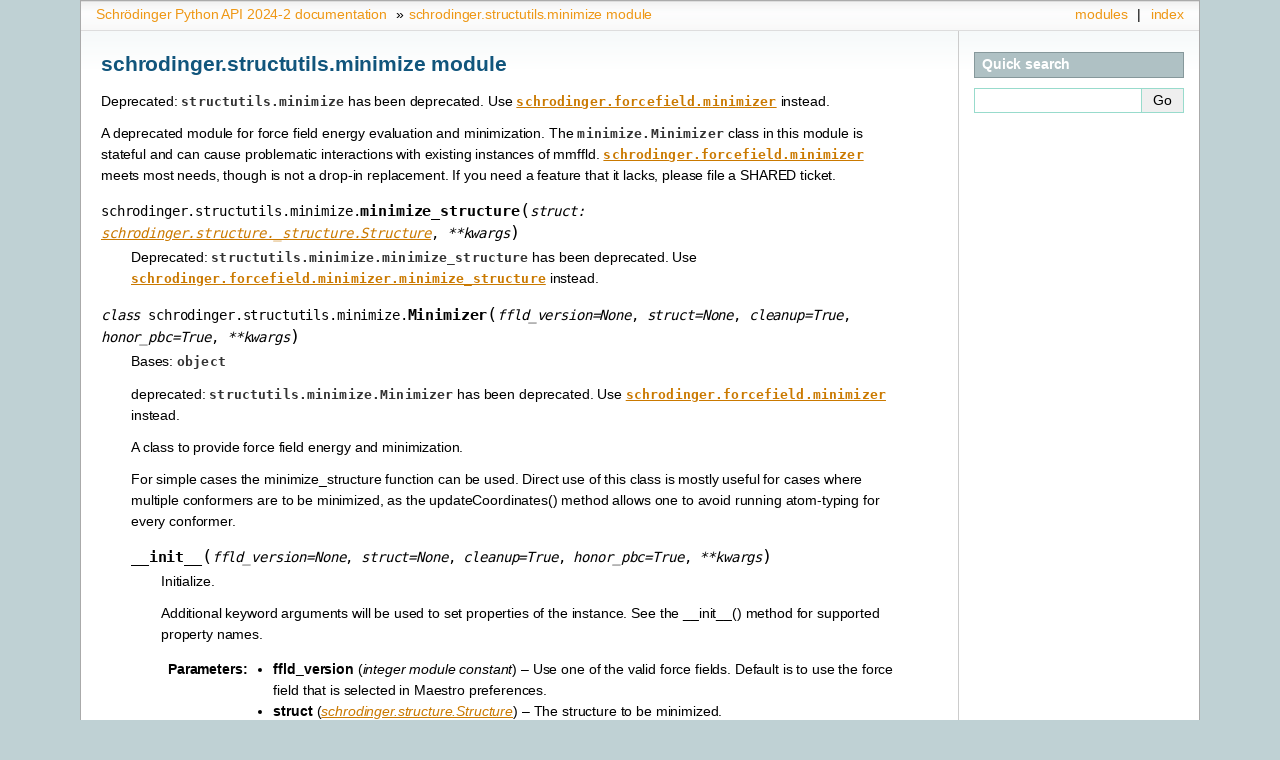

--- FILE ---
content_type: text/html
request_url: https://learn.schrodinger.com/public/python_api/2024-2/api/schrodinger.structutils.minimize.html
body_size: 6119
content:
<!-- Generated on 2024-05-03. MMSHARE_VERSION:  66134 -->
<!-- DocsTarget: external -->

<!DOCTYPE html>

<html lang="en">
  <head>
    <meta charset="utf-8" />
    <meta name="viewport" content="width=device-width, initial-scale=1.0" /><meta name="generator" content="Docutils 0.17.1: http://docutils.sourceforge.net/" />

    <title>schrodinger.structutils.minimize module &#8212; Schrödinger Python API 2024-2 documentation</title>
    <link rel="stylesheet" type="text/css" href="../_static/pygments.css" />
    <link rel="stylesheet" type="text/css" href="../_static/sphinxdoc.css" />
    <script data-url_root="../" id="documentation_options" src="../_static/documentation_options.js"></script>
    <script src="../_static/jquery.js"></script>
    <script src="../_static/underscore.js"></script>
    <script src="../_static/doctools.js"></script>
    <link rel="index" title="Index" href="../genindex.html" />
    <link rel="search" title="Search" href="../search.html" /> 
  </head><body>
    <div class="related" role="navigation" aria-label="related navigation">
      <h3>Navigation</h3>
      <ul>
        <li class="right" style="margin-right: 10px">
          <a href="../genindex.html" title="General Index"
             accesskey="I">index</a></li>
        <li class="right" >
          <a href="../py-modindex.html" title="Python Module Index"
             >modules</a> |</li>
        <li class="nav-item nav-item-0"><a href="../overview.html">Schrödinger Python API 2024-2 documentation</a> &#187;</li>
        <li class="nav-item nav-item-this"><a href="">schrodinger.structutils.minimize module</a></li> 
      </ul>
    </div>  

    <div class="document">
      <div class="documentwrapper">
        <div class="bodywrapper">
          <div class="body" role="main">
            
  <section id="module-schrodinger.structutils.minimize">
<span id="schrodinger-structutils-minimize-module"></span><h1>schrodinger.structutils.minimize module<a class="headerlink" href="#module-schrodinger.structutils.minimize" title="Permalink to this headline">¶</a></h1>
<p>Deprecated: <code class="xref py py-obj docutils literal notranslate"><span class="pre">structutils.minimize</span></code> has been deprecated. Use
<a class="reference internal" href="schrodinger.forcefield.minimizer.html#module-schrodinger.forcefield.minimizer" title="schrodinger.forcefield.minimizer"><code class="xref py py-obj docutils literal notranslate"><span class="pre">schrodinger.forcefield.minimizer</span></code></a> instead.</p>
<p>A deprecated module for force field energy evaluation and minimization.
The <code class="xref py py-obj docutils literal notranslate"><span class="pre">minimize.Minimizer</span></code> class in this module is stateful and can cause
problematic interactions with existing instances of mmffld.
<a class="reference internal" href="schrodinger.forcefield.minimizer.html#module-schrodinger.forcefield.minimizer" title="schrodinger.forcefield.minimizer"><code class="xref py py-obj docutils literal notranslate"><span class="pre">schrodinger.forcefield.minimizer</span></code></a> meets most needs, though is not a drop-in
replacement. If you need a feature that it lacks, please file a SHARED ticket.</p>
<dl class="py function">
<dt class="sig sig-object py" id="schrodinger.structutils.minimize.minimize_structure">
<span class="sig-prename descclassname"><span class="pre">schrodinger.structutils.minimize.</span></span><span class="sig-name descname"><span class="pre">minimize_structure</span></span><span class="sig-paren">(</span><em class="sig-param"><span class="n"><span class="pre">struct</span></span><span class="p"><span class="pre">:</span></span><span class="w"> </span><span class="n"><a class="reference internal" href="schrodinger.structure.html#schrodinger.structure.Structure" title="schrodinger.structure._structure.Structure"><span class="pre">schrodinger.structure._structure.Structure</span></a></span></em>, <em class="sig-param"><span class="o"><span class="pre">**</span></span><span class="n"><span class="pre">kwargs</span></span></em><span class="sig-paren">)</span><a class="headerlink" href="#schrodinger.structutils.minimize.minimize_structure" title="Permalink to this definition">¶</a></dt>
<dd><p>Deprecated: <code class="xref py py-obj docutils literal notranslate"><span class="pre">structutils.minimize.minimize_structure</span></code> has been
deprecated. Use <a class="reference internal" href="schrodinger.forcefield.minimizer.html#schrodinger.forcefield.minimizer.minimize_structure" title="schrodinger.forcefield.minimizer.minimize_structure"><code class="xref py py-obj docutils literal notranslate"><span class="pre">schrodinger.forcefield.minimizer.minimize_structure</span></code></a>
instead.</p>
</dd></dl>

<dl class="py class">
<dt class="sig sig-object py" id="schrodinger.structutils.minimize.Minimizer">
<em class="property"><span class="pre">class</span><span class="w"> </span></em><span class="sig-prename descclassname"><span class="pre">schrodinger.structutils.minimize.</span></span><span class="sig-name descname"><span class="pre">Minimizer</span></span><span class="sig-paren">(</span><em class="sig-param"><span class="n"><span class="pre">ffld_version</span></span><span class="o"><span class="pre">=</span></span><span class="default_value"><span class="pre">None</span></span></em>, <em class="sig-param"><span class="n"><span class="pre">struct</span></span><span class="o"><span class="pre">=</span></span><span class="default_value"><span class="pre">None</span></span></em>, <em class="sig-param"><span class="n"><span class="pre">cleanup</span></span><span class="o"><span class="pre">=</span></span><span class="default_value"><span class="pre">True</span></span></em>, <em class="sig-param"><span class="n"><span class="pre">honor_pbc</span></span><span class="o"><span class="pre">=</span></span><span class="default_value"><span class="pre">True</span></span></em>, <em class="sig-param"><span class="o"><span class="pre">**</span></span><span class="n"><span class="pre">kwargs</span></span></em><span class="sig-paren">)</span><a class="headerlink" href="#schrodinger.structutils.minimize.Minimizer" title="Permalink to this definition">¶</a></dt>
<dd><p>Bases: <code class="xref py py-class docutils literal notranslate"><span class="pre">object</span></code></p>
<p>deprecated: <code class="xref py py-obj docutils literal notranslate"><span class="pre">structutils.minimize.Minimizer</span></code> has been deprecated.
Use <a class="reference internal" href="schrodinger.forcefield.minimizer.html#module-schrodinger.forcefield.minimizer" title="schrodinger.forcefield.minimizer"><code class="xref py py-obj docutils literal notranslate"><span class="pre">schrodinger.forcefield.minimizer</span></code></a> instead.</p>
<p>A class to provide force field energy and minimization.</p>
<p>For simple cases the minimize_structure function can be used. Direct use
of this class is mostly useful for cases where multiple conformers are
to be minimized, as the updateCoordinates() method allows one to avoid
running atom-typing for every conformer.</p>
<dl class="py method">
<dt class="sig sig-object py" id="schrodinger.structutils.minimize.Minimizer.__init__">
<span class="sig-name descname"><span class="pre">__init__</span></span><span class="sig-paren">(</span><em class="sig-param"><span class="n"><span class="pre">ffld_version</span></span><span class="o"><span class="pre">=</span></span><span class="default_value"><span class="pre">None</span></span></em>, <em class="sig-param"><span class="n"><span class="pre">struct</span></span><span class="o"><span class="pre">=</span></span><span class="default_value"><span class="pre">None</span></span></em>, <em class="sig-param"><span class="n"><span class="pre">cleanup</span></span><span class="o"><span class="pre">=</span></span><span class="default_value"><span class="pre">True</span></span></em>, <em class="sig-param"><span class="n"><span class="pre">honor_pbc</span></span><span class="o"><span class="pre">=</span></span><span class="default_value"><span class="pre">True</span></span></em>, <em class="sig-param"><span class="o"><span class="pre">**</span></span><span class="n"><span class="pre">kwargs</span></span></em><span class="sig-paren">)</span><a class="headerlink" href="#schrodinger.structutils.minimize.Minimizer.__init__" title="Permalink to this definition">¶</a></dt>
<dd><p>Initialize.</p>
<p>Additional keyword arguments will be used to set properties of the
instance. See the __init__() method for supported property names.</p>
<dl class="field-list simple">
<dt class="field-odd">Parameters</dt>
<dd class="field-odd"><ul class="simple">
<li><p><strong>ffld_version</strong> (<em>integer module constant</em>) – Use one of the valid force fields. Default is to
use the force field that is selected in Maestro preferences.</p></li>
<li><p><strong>struct</strong> (<a class="reference internal" href="schrodinger.structure.html#schrodinger.structure.Structure" title="schrodinger.structure.Structure"><em>schrodinger.structure.Structure</em></a>) – The structure to be minimized.</p></li>
<li><p><strong>cleanup</strong> (<em>bool</em>) – If True, attempts to automatically clean up the structure will
be made. (This uses the C function <code class="xref py py-obj docutils literal notranslate"><span class="pre">mmlewis_apply()</span></code>.) Note
that this can modify the atom types of the passed in structure.</p></li>
<li><p><strong>min_method</strong> (<em>enum</em>) – The minimizer method. Valid values are MinBFGS,
MinAUTO and MinCG. Default is MinAUTO, which uses BFGS if number of
atoms is less than 500, CG otherwise.</p></li>
<li><p><strong>max_steps</strong> (<em>int</em>) – The maximum number of steps to run the mimization
for. Default is 1500.</p></li>
<li><p><strong>energy_criterion</strong> (<em>float</em>) – The energy convergence criterion.
Default is 5.0e-09.</p></li>
<li><p><strong>gradient_criterion</strong> (<em>float</em>) – The gradient convergence criterion.
Default is 0.05.</p></li>
<li><p><strong>verbose</strong> (<em>bool</em>) – Printing verbosity. Default is False.</p></li>
<li><p><strong>energy_no_electrostatics</strong> (<em>bool</em>) – Whether to turn off electrostatics.
Default is False, i.e. to use electrostatics.
NOTE: Can not be modified after the instance is created</p></li>
<li><p><strong>energy_lj_repulsive_only</strong> (<em>bool</em>) – Whether to use only the repulsive
portion of the Lennard-Jones term. Default is False.
NOTE: Can not be modified after the instance is created</p></li>
<li><p><strong>nonbonded_cutoff</strong> (<em>float</em>) – The cutoff for non-bonded interactions. It
will be automatically scaled down for small BPC boxes.
Default is 14.0.</p></li>
<li><p><strong>maintain_planarity</strong> (<em>bool</em>) – Enable scaling of forces to artificially
maintain planarity of certain sub-structures.  This sets associated
scale factors to their default values.  Default is False.
NOTE: Can not be modified after the instance is created</p></li>
<li><p><strong>dielectric_constant</strong> (<em>float</em>) – The strength of the constant dielectric
field used in the energy calculation.  The default is 1.0 (vacuum).</p></li>
<li><p><strong>no_zob_restrain</strong> (<em>bool</em>) – The default (False) is to restrain zero-order
metal bonds to their input value. Setting this to True causes the
forcefield parameters to be taken from lookup results if possible.</p></li>
<li><p><strong>charges_from_ct</strong> (<em>bool</em>) – The default (False) is to use the
charges from the force field. Setting this to True causes the
charges from the ct to be used.</p></li>
<li><p><strong>honor_pbc</strong> (<em>bool</em>) – Honor Periodic Boundary Conditions, if defined as
properties in the structure. Default is True.</p></li>
</ul>
</dd>
</dl>
</dd></dl>

<dl class="py method">
<dt class="sig sig-object py" id="schrodinger.structutils.minimize.Minimizer.cleanup_resources">
<span class="sig-name descname"><span class="pre">cleanup_resources</span></span><span class="sig-paren">(</span><span class="sig-paren">)</span><a class="headerlink" href="#schrodinger.structutils.minimize.Minimizer.cleanup_resources" title="Permalink to this definition">¶</a></dt>
<dd></dd></dl>

<dl class="py method">
<dt class="sig sig-object py" id="schrodinger.structutils.minimize.Minimizer.getStructure">
<span class="sig-name descname"><span class="pre">getStructure</span></span><span class="sig-paren">(</span><span class="sig-paren">)</span><a class="headerlink" href="#schrodinger.structutils.minimize.Minimizer.getStructure" title="Permalink to this definition">¶</a></dt>
<dd><p>Return the current structure.</p>
</dd></dl>

<dl class="py method">
<dt class="sig sig-object py" id="schrodinger.structutils.minimize.Minimizer.updateCoordinates">
<span class="sig-name descname"><span class="pre">updateCoordinates</span></span><span class="sig-paren">(</span><em class="sig-param"><span class="n"><span class="pre">struct</span></span></em><span class="sig-paren">)</span><a class="headerlink" href="#schrodinger.structutils.minimize.Minimizer.updateCoordinates" title="Permalink to this definition">¶</a></dt>
<dd><p>Update the coordinates of the current structure with the values from
the provided struct.</p>
<p>This allows an additional conformer to be minimized without
re-running atomtyping. It is the caller’s responsibility to make
sure the molecules are equivalent and have the same atomtypes (i.e.
same charges, connectivity).</p>
</dd></dl>

<dl class="py method">
<dt class="sig sig-object py" id="schrodinger.structutils.minimize.Minimizer.minimize">
<span class="sig-name descname"><span class="pre">minimize</span></span><span class="sig-paren">(</span><span class="sig-paren">)</span><a class="headerlink" href="#schrodinger.structutils.minimize.Minimizer.minimize" title="Permalink to this definition">¶</a></dt>
<dd><p>Minimize the provided Structure.</p>
<p>Note that this method will require a valid product license.
Currently, MacroModel, GLIDE, Impact, or PLOP will suffice.</p>
<dl class="field-list simple">
<dt class="field-odd">Returns</dt>
<dd class="field-odd"><p>minimization results</p>
</dd>
<dt class="field-even">Return type</dt>
<dd class="field-even"><p>mm.MinimizeResults</p>
</dd>
<dt class="field-odd">Raises</dt>
<dd class="field-odd"><p><strong>RuntimeError</strong> – If minimization fails</p>
</dd>
</dl>
</dd></dl>

<dl class="py method">
<dt class="sig sig-object py" id="schrodinger.structutils.minimize.Minimizer.getTotalEnergy">
<span class="sig-name descname"><span class="pre">getTotalEnergy</span></span><span class="sig-paren">(</span><span class="sig-paren">)</span><a class="headerlink" href="#schrodinger.structutils.minimize.Minimizer.getTotalEnergy" title="Permalink to this definition">¶</a></dt>
<dd><p>get the total energy of the system</p>
</dd></dl>

<dl class="py method">
<dt class="sig sig-object py" id="schrodinger.structutils.minimize.Minimizer.getStretchEnergy">
<span class="sig-name descname"><span class="pre">getStretchEnergy</span></span><span class="sig-paren">(</span><span class="sig-paren">)</span><a class="headerlink" href="#schrodinger.structutils.minimize.Minimizer.getStretchEnergy" title="Permalink to this definition">¶</a></dt>
<dd><p>only used in testing</p>
</dd></dl>

<dl class="py method">
<dt class="sig sig-object py" id="schrodinger.structutils.minimize.Minimizer.getBendingEnergy">
<span class="sig-name descname"><span class="pre">getBendingEnergy</span></span><span class="sig-paren">(</span><span class="sig-paren">)</span><a class="headerlink" href="#schrodinger.structutils.minimize.Minimizer.getBendingEnergy" title="Permalink to this definition">¶</a></dt>
<dd><p>only used in testing</p>
</dd></dl>

<dl class="py method">
<dt class="sig sig-object py" id="schrodinger.structutils.minimize.Minimizer.getTorsionEnergy">
<span class="sig-name descname"><span class="pre">getTorsionEnergy</span></span><span class="sig-paren">(</span><span class="sig-paren">)</span><a class="headerlink" href="#schrodinger.structutils.minimize.Minimizer.getTorsionEnergy" title="Permalink to this definition">¶</a></dt>
<dd><p>only used in testing</p>
</dd></dl>

<dl class="py method">
<dt class="sig sig-object py" id="schrodinger.structutils.minimize.Minimizer.getImpTorsionEnergy">
<span class="sig-name descname"><span class="pre">getImpTorsionEnergy</span></span><span class="sig-paren">(</span><span class="sig-paren">)</span><a class="headerlink" href="#schrodinger.structutils.minimize.Minimizer.getImpTorsionEnergy" title="Permalink to this definition">¶</a></dt>
<dd><p>get the improper torsion energy of the system</p>
<p>only used in testing</p>
</dd></dl>

<dl class="py method">
<dt class="sig sig-object py" id="schrodinger.structutils.minimize.Minimizer.get14LJEnergy">
<span class="sig-name descname"><span class="pre">get14LJEnergy</span></span><span class="sig-paren">(</span><span class="sig-paren">)</span><a class="headerlink" href="#schrodinger.structutils.minimize.Minimizer.get14LJEnergy" title="Permalink to this definition">¶</a></dt>
<dd><p>only used in testing</p>
</dd></dl>

<dl class="py method">
<dt class="sig sig-object py" id="schrodinger.structutils.minimize.Minimizer.getLJEnergy">
<span class="sig-name descname"><span class="pre">getLJEnergy</span></span><span class="sig-paren">(</span><span class="sig-paren">)</span><a class="headerlink" href="#schrodinger.structutils.minimize.Minimizer.getLJEnergy" title="Permalink to this definition">¶</a></dt>
<dd><p>get the Lennard Jones energy of the system</p>
</dd></dl>

<dl class="py method">
<dt class="sig sig-object py" id="schrodinger.structutils.minimize.Minimizer.get14EleEnergy">
<span class="sig-name descname"><span class="pre">get14EleEnergy</span></span><span class="sig-paren">(</span><span class="sig-paren">)</span><a class="headerlink" href="#schrodinger.structutils.minimize.Minimizer.get14EleEnergy" title="Permalink to this definition">¶</a></dt>
<dd><p>only used in testing</p>
</dd></dl>

<dl class="py method">
<dt class="sig sig-object py" id="schrodinger.structutils.minimize.Minimizer.getEleEnergy">
<span class="sig-name descname"><span class="pre">getEleEnergy</span></span><span class="sig-paren">(</span><span class="sig-paren">)</span><a class="headerlink" href="#schrodinger.structutils.minimize.Minimizer.getEleEnergy" title="Permalink to this definition">¶</a></dt>
<dd><p>only used in testing</p>
</dd></dl>

<dl class="py method">
<dt class="sig sig-object py" id="schrodinger.structutils.minimize.Minimizer.getBondedEnergyComponents">
<span class="sig-name descname"><span class="pre">getBondedEnergyComponents</span></span><span class="sig-paren">(</span><em class="sig-param"><span class="n"><span class="pre">stretch_item_list</span></span></em>, <em class="sig-param"><span class="n"><span class="pre">bending_item_list</span></span></em>, <em class="sig-param"><span class="n"><span class="pre">torsion_item_list</span></span></em>, <em class="sig-param"><span class="n"><span class="pre">imp_torsion_item_list</span></span></em><span class="sig-paren">)</span><a class="headerlink" href="#schrodinger.structutils.minimize.Minimizer.getBondedEnergyComponents" title="Permalink to this definition">¶</a></dt>
<dd><p>Get energy components for bonded terms given in an list of
stretches/bend/torsions/improper torsions (given as integer numbers)
in _item_list.  The _energy_list arguments are ignored.</p>
<p>Returns the corresponding energies as a tuple of double lists:
(stretch_energy_list, bending_energy_list, torsion_energy_list,
imp_torsion_energy_list).</p>
<p>Atoms are counted starting at zero.</p>
<p>NOTE: The API of this function may change in the next release.</p>
</dd></dl>

<dl class="py method">
<dt class="sig sig-object py" id="schrodinger.structutils.minimize.Minimizer.getNBEnergyForTwoAtomLists">
<span class="sig-name descname"><span class="pre">getNBEnergyForTwoAtomLists</span></span><span class="sig-paren">(</span><em class="sig-param"><span class="n"><span class="pre">atom_list_i</span></span></em>, <em class="sig-param"><span class="n"><span class="pre">atom_list_j</span></span></em><span class="sig-paren">)</span><a class="headerlink" href="#schrodinger.structutils.minimize.Minimizer.getNBEnergyForTwoAtomLists" title="Permalink to this definition">¶</a></dt>
<dd><p>Get the non-bonded energy components for two arbitrary list of atoms.
The total Coulomb and LJ interaction energies are returned.</p>
</dd></dl>

<dl class="py method">
<dt class="sig sig-object py" id="schrodinger.structutils.minimize.Minimizer.getTotalAtom">
<span class="sig-name descname"><span class="pre">getTotalAtom</span></span><span class="sig-paren">(</span><span class="sig-paren">)</span><a class="headerlink" href="#schrodinger.structutils.minimize.Minimizer.getTotalAtom" title="Permalink to this definition">¶</a></dt>
<dd><p>get the total number of atoms</p>
</dd></dl>

<dl class="py method">
<dt class="sig sig-object py" id="schrodinger.structutils.minimize.Minimizer.getTotalStretch">
<span class="sig-name descname"><span class="pre">getTotalStretch</span></span><span class="sig-paren">(</span><span class="sig-paren">)</span><a class="headerlink" href="#schrodinger.structutils.minimize.Minimizer.getTotalStretch" title="Permalink to this definition">¶</a></dt>
<dd><p>get the total number of stretch</p>
</dd></dl>

<dl class="py method">
<dt class="sig sig-object py" id="schrodinger.structutils.minimize.Minimizer.getStretch">
<span class="sig-name descname"><span class="pre">getStretch</span></span><span class="sig-paren">(</span><em class="sig-param"><span class="n"><span class="pre">istr</span></span></em><span class="sig-paren">)</span><a class="headerlink" href="#schrodinger.structutils.minimize.Minimizer.getStretch" title="Permalink to this definition">¶</a></dt>
<dd><p>get the stretch type information and parameters</p>
</dd></dl>

<dl class="py method">
<dt class="sig sig-object py" id="schrodinger.structutils.minimize.Minimizer.getTotalBending">
<span class="sig-name descname"><span class="pre">getTotalBending</span></span><span class="sig-paren">(</span><span class="sig-paren">)</span><a class="headerlink" href="#schrodinger.structutils.minimize.Minimizer.getTotalBending" title="Permalink to this definition">¶</a></dt>
<dd><p>get the total number of bending</p>
</dd></dl>

<dl class="py method">
<dt class="sig sig-object py" id="schrodinger.structutils.minimize.Minimizer.getBending">
<span class="sig-name descname"><span class="pre">getBending</span></span><span class="sig-paren">(</span><em class="sig-param"><span class="n"><span class="pre">ibnd</span></span></em><span class="sig-paren">)</span><a class="headerlink" href="#schrodinger.structutils.minimize.Minimizer.getBending" title="Permalink to this definition">¶</a></dt>
<dd><p>get the bending type information and parameters</p>
</dd></dl>

<dl class="py method">
<dt class="sig sig-object py" id="schrodinger.structutils.minimize.Minimizer.getTotalTorsion">
<span class="sig-name descname"><span class="pre">getTotalTorsion</span></span><span class="sig-paren">(</span><span class="sig-paren">)</span><a class="headerlink" href="#schrodinger.structutils.minimize.Minimizer.getTotalTorsion" title="Permalink to this definition">¶</a></dt>
<dd><p>get the total number of torsion</p>
</dd></dl>

<dl class="py method">
<dt class="sig sig-object py" id="schrodinger.structutils.minimize.Minimizer.getTorsion">
<span class="sig-name descname"><span class="pre">getTorsion</span></span><span class="sig-paren">(</span><em class="sig-param"><span class="n"><span class="pre">itor</span></span></em><span class="sig-paren">)</span><a class="headerlink" href="#schrodinger.structutils.minimize.Minimizer.getTorsion" title="Permalink to this definition">¶</a></dt>
<dd><p>get the torsion type information and parameters</p>
</dd></dl>

<dl class="py method">
<dt class="sig sig-object py" id="schrodinger.structutils.minimize.Minimizer.getTotalImpTorsion">
<span class="sig-name descname"><span class="pre">getTotalImpTorsion</span></span><span class="sig-paren">(</span><span class="sig-paren">)</span><a class="headerlink" href="#schrodinger.structutils.minimize.Minimizer.getTotalImpTorsion" title="Permalink to this definition">¶</a></dt>
<dd><p>get the total number of improper torsion</p>
</dd></dl>

<dl class="py method">
<dt class="sig sig-object py" id="schrodinger.structutils.minimize.Minimizer.getImpTorsion">
<span class="sig-name descname"><span class="pre">getImpTorsion</span></span><span class="sig-paren">(</span><em class="sig-param"><span class="n"><span class="pre">imp_tor</span></span></em><span class="sig-paren">)</span><a class="headerlink" href="#schrodinger.structutils.minimize.Minimizer.getImpTorsion" title="Permalink to this definition">¶</a></dt>
<dd><p>get the improper torsion type information and parameters</p>
</dd></dl>

<dl class="py method">
<dt class="sig sig-object py" id="schrodinger.structutils.minimize.Minimizer.getTotal14Pair">
<span class="sig-name descname"><span class="pre">getTotal14Pair</span></span><span class="sig-paren">(</span><span class="sig-paren">)</span><a class="headerlink" href="#schrodinger.structutils.minimize.Minimizer.getTotal14Pair" title="Permalink to this definition">¶</a></dt>
<dd><p>get the total number of 1,4-pairs</p>
</dd></dl>

<dl class="py method">
<dt class="sig sig-object py" id="schrodinger.structutils.minimize.Minimizer.getNB14Pairs">
<span class="sig-name descname"><span class="pre">getNB14Pairs</span></span><span class="sig-paren">(</span><em class="sig-param"><span class="n"><span class="pre">i14pair</span></span></em><span class="sig-paren">)</span><a class="headerlink" href="#schrodinger.structutils.minimize.Minimizer.getNB14Pairs" title="Permalink to this definition">¶</a></dt>
<dd><p>get the 1,4-pair information</p>
</dd></dl>

<dl class="py method">
<dt class="sig sig-object py" id="schrodinger.structutils.minimize.Minimizer.getExcludedAtomList">
<span class="sig-name descname"><span class="pre">getExcludedAtomList</span></span><span class="sig-paren">(</span><em class="sig-param"><span class="n"><span class="pre">iatom</span></span></em><span class="sig-paren">)</span><a class="headerlink" href="#schrodinger.structutils.minimize.Minimizer.getExcludedAtomList" title="Permalink to this definition">¶</a></dt>
<dd><p>get the excluded atoms</p>
</dd></dl>

<dl class="py method">
<dt class="sig sig-object py" id="schrodinger.structutils.minimize.Minimizer.setStructure">
<span class="sig-name descname"><span class="pre">setStructure</span></span><span class="sig-paren">(</span><em class="sig-param"><span class="n"><span class="pre">struct</span></span></em><span class="sig-paren">)</span><a class="headerlink" href="#schrodinger.structutils.minimize.Minimizer.setStructure" title="Permalink to this definition">¶</a></dt>
<dd><p>Change the structure to be minimized.</p>
<p>This method generally won’t need to be called by the end user. To
minimize different molecules, it is preferable to create separate
Minimizer instances.</p>
<p>If only the coordinates of the structure changed, it is much faster
to call updateCoordinates() instead of setStructure().</p>
</dd></dl>

<dl class="py method">
<dt class="sig sig-object py" id="schrodinger.structutils.minimize.Minimizer.getEnergy">
<span class="sig-name descname"><span class="pre">getEnergy</span></span><span class="sig-paren">(</span><em class="sig-param"><span class="n"><span class="pre">recalc</span></span><span class="o"><span class="pre">=</span></span><span class="default_value"><span class="pre">None</span></span></em><span class="sig-paren">)</span><a class="headerlink" href="#schrodinger.structutils.minimize.Minimizer.getEnergy" title="Permalink to this definition">¶</a></dt>
<dd><p>Run a zero-step minimization to calculate the energy, and return it.
Units are kcal/mol.</p>
<dl class="field-list simple">
<dt class="field-odd">Parameters</dt>
<dd class="field-odd"><p><strong>recalc</strong> (<em>bool</em>) – Deprecated, and will propably go away.</p>
</dd>
</dl>
</dd></dl>

<dl class="py method">
<dt class="sig sig-object py" id="schrodinger.structutils.minimize.Minimizer.setOptions">
<span class="sig-name descname"><span class="pre">setOptions</span></span><span class="sig-paren">(</span><em class="sig-param"><span class="o"><span class="pre">**</span></span><span class="n"><span class="pre">kwargs</span></span></em><span class="sig-paren">)</span><a class="headerlink" href="#schrodinger.structutils.minimize.Minimizer.setOptions" title="Permalink to this definition">¶</a></dt>
<dd><p>Set Minimizer options by keyword.
To be used only internally by the constructor.</p>
</dd></dl>

<dl class="py method">
<dt class="sig sig-object py" id="schrodinger.structutils.minimize.Minimizer.getOptions">
<span class="sig-name descname"><span class="pre">getOptions</span></span><span class="sig-paren">(</span><span class="sig-paren">)</span><a class="headerlink" href="#schrodinger.structutils.minimize.Minimizer.getOptions" title="Permalink to this definition">¶</a></dt>
<dd><p>Return the values for all properties that control Minimizer
behavior.</p>
</dd></dl>

<dl class="py method">
<dt class="sig sig-object py" id="schrodinger.structutils.minimize.Minimizer.setLigandCleanupOptions">
<span class="sig-name descname"><span class="pre">setLigandCleanupOptions</span></span><span class="sig-paren">(</span><span class="sig-paren">)</span><a class="headerlink" href="#schrodinger.structutils.minimize.Minimizer.setLigandCleanupOptions" title="Permalink to this definition">¶</a></dt>
<dd><p>Obsolete.</p>
</dd></dl>

<dl class="py method">
<dt class="sig sig-object py" id="schrodinger.structutils.minimize.Minimizer.addTorsionRestraint">
<span class="sig-name descname"><span class="pre">addTorsionRestraint</span></span><span class="sig-paren">(</span><em class="sig-param"><span class="n"><span class="pre">i</span></span></em>, <em class="sig-param"><span class="n"><span class="pre">j</span></span></em>, <em class="sig-param"><span class="n"><span class="pre">k</span></span></em>, <em class="sig-param"><span class="n"><span class="pre">l</span></span></em>, <em class="sig-param"><span class="n"><span class="pre">force_constant</span></span></em>, <em class="sig-param"><span class="n"><span class="pre">target</span></span></em>, <em class="sig-param"><span class="n"><span class="pre">flat_bottom</span></span><span class="o"><span class="pre">=</span></span><span class="default_value"><span class="pre">0.0</span></span></em><span class="sig-paren">)</span><a class="headerlink" href="#schrodinger.structutils.minimize.Minimizer.addTorsionRestraint" title="Permalink to this definition">¶</a></dt>
<dd><p>Define a torsional restraint.</p>
<dl class="field-list simple">
<dt class="field-odd">Parameters</dt>
<dd class="field-odd"><ul class="simple">
<li><p><strong>l</strong> (<em>i</em><em>, </em><em>j</em><em>, </em><em>k</em><em>,</em>) – atoms defining the restraint</p></li>
<li><p><strong>force_constant</strong> (<em>float</em>) – force constant</p></li>
<li><p><strong>target</strong> (<em>float</em>) – target value</p></li>
<li><p><strong>flat_bottom</strong> (<em>float</em>) – flat-bottom half width (default 0.0)</p></li>
</ul>
</dd>
</dl>
</dd></dl>

<dl class="py method">
<dt class="sig sig-object py" id="schrodinger.structutils.minimize.Minimizer.addAngleRestraint">
<span class="sig-name descname"><span class="pre">addAngleRestraint</span></span><span class="sig-paren">(</span><em class="sig-param"><span class="n"><span class="pre">i</span></span></em>, <em class="sig-param"><span class="n"><span class="pre">j</span></span></em>, <em class="sig-param"><span class="n"><span class="pre">k</span></span></em>, <em class="sig-param"><span class="n"><span class="pre">force_constant</span></span></em>, <em class="sig-param"><span class="n"><span class="pre">target</span></span></em>, <em class="sig-param"><span class="n"><span class="pre">flat_bottom</span></span><span class="o"><span class="pre">=</span></span><span class="default_value"><span class="pre">0.0</span></span></em><span class="sig-paren">)</span><a class="headerlink" href="#schrodinger.structutils.minimize.Minimizer.addAngleRestraint" title="Permalink to this definition">¶</a></dt>
<dd><p>Define an angle restraint.</p>
<dl class="field-list simple">
<dt class="field-odd">Parameters</dt>
<dd class="field-odd"><ul class="simple">
<li><p><strong>k</strong> (<em>i</em><em>, </em><em>j</em><em>,</em>) – atoms defining the restraint</p></li>
<li><p><strong>force_constant</strong> (<em>float</em>) – force constant</p></li>
<li><p><strong>target</strong> (<em>float</em>) – target value</p></li>
<li><p><strong>flat_bottom</strong> (<em>float</em>) – flat-bottom half width (default 0.0)</p></li>
</ul>
</dd>
</dl>
</dd></dl>

<dl class="py method">
<dt class="sig sig-object py" id="schrodinger.structutils.minimize.Minimizer.addDistanceRestraint">
<span class="sig-name descname"><span class="pre">addDistanceRestraint</span></span><span class="sig-paren">(</span><em class="sig-param"><span class="n"><span class="pre">i</span></span></em>, <em class="sig-param"><span class="n"><span class="pre">j</span></span></em>, <em class="sig-param"><span class="n"><span class="pre">force_constant</span></span></em>, <em class="sig-param"><span class="n"><span class="pre">target</span></span></em>, <em class="sig-param"><span class="n"><span class="pre">flat_bottom</span></span><span class="o"><span class="pre">=</span></span><span class="default_value"><span class="pre">0.0</span></span></em><span class="sig-paren">)</span><a class="headerlink" href="#schrodinger.structutils.minimize.Minimizer.addDistanceRestraint" title="Permalink to this definition">¶</a></dt>
<dd><p>Define a distance restraint.</p>
<dl class="field-list simple">
<dt class="field-odd">Parameters</dt>
<dd class="field-odd"><ul class="simple">
<li><p><strong>j</strong> (<em>i</em><em>,</em>) – atoms defining the restraint</p></li>
<li><p><strong>force_constant</strong> (<em>float</em>) – force constant</p></li>
<li><p><strong>target</strong> (<em>float</em>) – target value</p></li>
<li><p><strong>flat_bottom</strong> (<em>float</em>) – flat-bottom half width (default 0.0)</p></li>
</ul>
</dd>
</dl>
</dd></dl>

<dl class="py method">
<dt class="sig sig-object py" id="schrodinger.structutils.minimize.Minimizer.addPosRestraint">
<span class="sig-name descname"><span class="pre">addPosRestraint</span></span><span class="sig-paren">(</span><em class="sig-param"><span class="n"><span class="pre">i</span></span></em>, <em class="sig-param"><span class="n"><span class="pre">force_constant</span></span></em>, <em class="sig-param"><span class="n"><span class="pre">flat_bottom</span></span><span class="o"><span class="pre">=</span></span><span class="default_value"><span class="pre">0.0</span></span></em><span class="sig-paren">)</span><a class="headerlink" href="#schrodinger.structutils.minimize.Minimizer.addPosRestraint" title="Permalink to this definition">¶</a></dt>
<dd><p>Define a positional restraint.</p>
<dl class="field-list simple">
<dt class="field-odd">Parameters</dt>
<dd class="field-odd"><ul class="simple">
<li><p><strong>i</strong> (<em>int</em>) – atom defining the restraint</p></li>
<li><p><strong>force_constant</strong> (<em>float</em>) – force constant</p></li>
<li><p><strong>flat_bottom</strong> (<em>float</em>) – flat-bottom half width (default 0.0)</p></li>
</ul>
</dd>
</dl>
</dd></dl>

<dl class="py method">
<dt class="sig sig-object py" id="schrodinger.structutils.minimize.Minimizer.addPosFrozen">
<span class="sig-name descname"><span class="pre">addPosFrozen</span></span><span class="sig-paren">(</span><em class="sig-param"><span class="n"><span class="pre">i</span></span></em><span class="sig-paren">)</span><a class="headerlink" href="#schrodinger.structutils.minimize.Minimizer.addPosFrozen" title="Permalink to this definition">¶</a></dt>
<dd><p>Define a frozen atom.</p>
<dl class="field-list simple">
<dt class="field-odd">Parameters</dt>
<dd class="field-odd"><p><strong>i</strong> (<em>int</em>) – atom to be frozen</p>
</dd>
</dl>
</dd></dl>

<dl class="py method">
<dt class="sig sig-object py" id="schrodinger.structutils.minimize.Minimizer.deleteAllRestraints">
<span class="sig-name descname"><span class="pre">deleteAllRestraints</span></span><span class="sig-paren">(</span><em class="sig-param"><span class="n"><span class="pre">rest_type</span></span><span class="o"><span class="pre">=</span></span><span class="default_value"><span class="pre">0</span></span></em><span class="sig-paren">)</span><a class="headerlink" href="#schrodinger.structutils.minimize.Minimizer.deleteAllRestraints" title="Permalink to this definition">¶</a></dt>
<dd><p>Delete all the restraints for a given type (default all types).</p>
<dl class="field-list simple">
<dt class="field-odd">Parameters</dt>
<dd class="field-odd"><p><strong>rest_type</strong> (<em>mm Constant</em>) – One of:
- mm.MMFfldTorsionRest
- mm.MMFfldPosRest
- mm.MMFfldPosFrozen
- mm.MMFfldAllRestType</p>
</dd>
</dl>
</dd></dl>

<dl class="py method">
<dt class="sig sig-object py" id="schrodinger.structutils.minimize.Minimizer.printParameters">
<span class="sig-name descname"><span class="pre">printParameters</span></span><span class="sig-paren">(</span><span class="sig-paren">)</span><a class="headerlink" href="#schrodinger.structutils.minimize.Minimizer.printParameters" title="Permalink to this definition">¶</a></dt>
<dd><p>Print all parameters for the entered molecules.</p>
</dd></dl>

<dl class="py property">
<dt class="sig sig-object py" id="schrodinger.structutils.minimize.Minimizer.min_method">
<em class="property"><span class="pre">property</span><span class="w"> </span></em><span class="sig-name descname"><span class="pre">min_method</span></span><a class="headerlink" href="#schrodinger.structutils.minimize.Minimizer.min_method" title="Permalink to this definition">¶</a></dt>
<dd><p>See the constructor method for documentation.</p>
</dd></dl>

<dl class="py property">
<dt class="sig sig-object py" id="schrodinger.structutils.minimize.Minimizer.max_steps">
<em class="property"><span class="pre">property</span><span class="w"> </span></em><span class="sig-name descname"><span class="pre">max_steps</span></span><a class="headerlink" href="#schrodinger.structutils.minimize.Minimizer.max_steps" title="Permalink to this definition">¶</a></dt>
<dd><p>See the constructor method for documentation.</p>
</dd></dl>

<dl class="py property">
<dt class="sig sig-object py" id="schrodinger.structutils.minimize.Minimizer.energy_criterion">
<em class="property"><span class="pre">property</span><span class="w"> </span></em><span class="sig-name descname"><span class="pre">energy_criterion</span></span><a class="headerlink" href="#schrodinger.structutils.minimize.Minimizer.energy_criterion" title="Permalink to this definition">¶</a></dt>
<dd><p>See the constructor method for documentation.</p>
</dd></dl>

<dl class="py property">
<dt class="sig sig-object py" id="schrodinger.structutils.minimize.Minimizer.gradient_criterion">
<em class="property"><span class="pre">property</span><span class="w"> </span></em><span class="sig-name descname"><span class="pre">gradient_criterion</span></span><a class="headerlink" href="#schrodinger.structutils.minimize.Minimizer.gradient_criterion" title="Permalink to this definition">¶</a></dt>
<dd><p>See the constructor method for documentation.</p>
</dd></dl>

<dl class="py property">
<dt class="sig sig-object py" id="schrodinger.structutils.minimize.Minimizer.verbose">
<em class="property"><span class="pre">property</span><span class="w"> </span></em><span class="sig-name descname"><span class="pre">verbose</span></span><a class="headerlink" href="#schrodinger.structutils.minimize.Minimizer.verbose" title="Permalink to this definition">¶</a></dt>
<dd><p>See the constructor method for documentation.</p>
</dd></dl>

<dl class="py property">
<dt class="sig sig-object py" id="schrodinger.structutils.minimize.Minimizer.energy_no_electrostatics">
<em class="property"><span class="pre">property</span><span class="w"> </span></em><span class="sig-name descname"><span class="pre">energy_no_electrostatics</span></span><a class="headerlink" href="#schrodinger.structutils.minimize.Minimizer.energy_no_electrostatics" title="Permalink to this definition">¶</a></dt>
<dd><p>See the constructor method for documentation.</p>
</dd></dl>

<dl class="py property">
<dt class="sig sig-object py" id="schrodinger.structutils.minimize.Minimizer.energy_lj_repulsive_only">
<em class="property"><span class="pre">property</span><span class="w"> </span></em><span class="sig-name descname"><span class="pre">energy_lj_repulsive_only</span></span><a class="headerlink" href="#schrodinger.structutils.minimize.Minimizer.energy_lj_repulsive_only" title="Permalink to this definition">¶</a></dt>
<dd><p>See the constructor method for documentation.</p>
</dd></dl>

<dl class="py property">
<dt class="sig sig-object py" id="schrodinger.structutils.minimize.Minimizer.nonbonded_cutoff">
<em class="property"><span class="pre">property</span><span class="w"> </span></em><span class="sig-name descname"><span class="pre">nonbonded_cutoff</span></span><a class="headerlink" href="#schrodinger.structutils.minimize.Minimizer.nonbonded_cutoff" title="Permalink to this definition">¶</a></dt>
<dd><p>See the constructor method for documentation.</p>
</dd></dl>

<dl class="py property">
<dt class="sig sig-object py" id="schrodinger.structutils.minimize.Minimizer.maintain_planarity">
<em class="property"><span class="pre">property</span><span class="w"> </span></em><span class="sig-name descname"><span class="pre">maintain_planarity</span></span><a class="headerlink" href="#schrodinger.structutils.minimize.Minimizer.maintain_planarity" title="Permalink to this definition">¶</a></dt>
<dd><p>See the constructor method for documentation.</p>
</dd></dl>

<dl class="py property">
<dt class="sig sig-object py" id="schrodinger.structutils.minimize.Minimizer.no_zob_restrain">
<em class="property"><span class="pre">property</span><span class="w"> </span></em><span class="sig-name descname"><span class="pre">no_zob_restrain</span></span><a class="headerlink" href="#schrodinger.structutils.minimize.Minimizer.no_zob_restrain" title="Permalink to this definition">¶</a></dt>
<dd><p>See the constructor method for documentation.</p>
</dd></dl>

<dl class="py property">
<dt class="sig sig-object py" id="schrodinger.structutils.minimize.Minimizer.charges_from_ct">
<em class="property"><span class="pre">property</span><span class="w"> </span></em><span class="sig-name descname"><span class="pre">charges_from_ct</span></span><a class="headerlink" href="#schrodinger.structutils.minimize.Minimizer.charges_from_ct" title="Permalink to this definition">¶</a></dt>
<dd><p>See the constructor method for documentation.</p>
</dd></dl>

<dl class="py property">
<dt class="sig sig-object py" id="schrodinger.structutils.minimize.Minimizer.dielectric_constant">
<em class="property"><span class="pre">property</span><span class="w"> </span></em><span class="sig-name descname"><span class="pre">dielectric_constant</span></span><a class="headerlink" href="#schrodinger.structutils.minimize.Minimizer.dielectric_constant" title="Permalink to this definition">¶</a></dt>
<dd><p>See the constructor method for documentation.</p>
</dd></dl>

<dl class="py method">
<dt class="sig sig-object py" id="schrodinger.structutils.minimize.Minimizer.getBondedEnergies">
<span class="sig-name descname"><span class="pre">getBondedEnergies</span></span><span class="sig-paren">(</span><em class="sig-param"><span class="n"><span class="pre">atom_subset</span></span></em><span class="sig-paren">)</span><a class="headerlink" href="#schrodinger.structutils.minimize.Minimizer.getBondedEnergies" title="Permalink to this definition">¶</a></dt>
<dd><p>Return bonded energies for bonded interactions within the given
atom subset.</p>
<dl class="field-list simple">
<dt class="field-odd">Parameters</dt>
<dd class="field-odd"><p><strong>atom_subset</strong> (<em>List of atom indices.</em>) – Atoms to calculate bonded energies for.</p>
</dd>
<dt class="field-even">Returns</dt>
<dd class="field-even"><p>(stretch-energy, bend-energy, torsion-energy, imp-tor-energy)</p>
</dd>
<dt class="field-odd">Return type</dt>
<dd class="field-odd"><p>tuple</p>
</dd>
</dl>
</dd></dl>

<dl class="py method">
<dt class="sig sig-object py" id="schrodinger.structutils.minimize.Minimizer.getNonBondedEnergies">
<span class="sig-name descname"><span class="pre">getNonBondedEnergies</span></span><span class="sig-paren">(</span><em class="sig-param"><span class="n"><span class="pre">atom_subset</span></span></em>, <em class="sig-param"><span class="n"><span class="pre">verbose</span></span><span class="o"><span class="pre">=</span></span><span class="default_value"><span class="pre">False</span></span></em><span class="sig-paren">)</span><a class="headerlink" href="#schrodinger.structutils.minimize.Minimizer.getNonBondedEnergies" title="Permalink to this definition">¶</a></dt>
<dd><p>Given a list of atoms representing a substructure (e.g. a residue),
return a tuple of:</p>
<ol class="arabic simple">
<li><p>the sum of non-bonded energies WITHIN the set.</p></li>
<li><p>the sum of non-bonded energies between the set atoms and everything
else.</p></li>
</ol>
<dl class="field-list simple">
<dt class="field-odd">Parameters</dt>
<dd class="field-odd"><p><strong>atom_subset</strong> (<em>list</em><em>(</em><em>int</em><em>)</em>) – Atoms indicies to calculate non-bonded energies for</p>
</dd>
<dt class="field-even">Returns</dt>
<dd class="field-even"><p>(internal non-bonded energy in kcal/mol, non-bonded
interaction energy in kcal/mol)</p>
</dd>
<dt class="field-odd">Return type</dt>
<dd class="field-odd"><p>tuple</p>
</dd>
</dl>
</dd></dl>

<dl class="py method">
<dt class="sig sig-object py" id="schrodinger.structutils.minimize.Minimizer.getSelfEnergy">
<span class="sig-name descname"><span class="pre">getSelfEnergy</span></span><span class="sig-paren">(</span><em class="sig-param"><span class="n"><span class="pre">atom_subset</span></span></em>, <em class="sig-param"><span class="n"><span class="pre">include_intra_nb</span></span><span class="o"><span class="pre">=</span></span><span class="default_value"><span class="pre">True</span></span></em><span class="sig-paren">)</span><a class="headerlink" href="#schrodinger.structutils.minimize.Minimizer.getSelfEnergy" title="Permalink to this definition">¶</a></dt>
<dd><p>Return the internal energy of the the given atoms. This is the sum
of all bonded interactions between the given atoms.</p>
<dl class="field-list simple">
<dt class="field-odd">Parameters</dt>
<dd class="field-odd"><ul class="simple">
<li><p><strong>atom_subset</strong> (<em>List of atom indices.</em>) – Atoms to calculate self-energy for.</p></li>
<li><p><strong>include_intra_nb</strong> (<em>bool</em>) – If True, include non-bonded interaction energy within the given
subset. If False, include only bonded interactions.</p></li>
</ul>
</dd>
<dt class="field-even">Returns</dt>
<dd class="field-even"><p>Total self-energy</p>
</dd>
<dt class="field-odd">Return type</dt>
<dd class="field-odd"><p>float</p>
</dd>
</dl>
</dd></dl>

<dl class="py method">
<dt class="sig sig-object py" id="schrodinger.structutils.minimize.Minimizer.getInteractionEnergy">
<span class="sig-name descname"><span class="pre">getInteractionEnergy</span></span><span class="sig-paren">(</span><em class="sig-param"><span class="n"><span class="pre">subset_atoms</span></span></em>, <em class="sig-param"><span class="o"><span class="pre">*</span></span></em>, <em class="sig-param"><span class="n"><span class="pre">include_bonded</span></span><span class="o"><span class="pre">=</span></span><span class="default_value"><span class="pre">False</span></span></em>, <em class="sig-param"><span class="n"><span class="pre">verbose</span></span><span class="o"><span class="pre">=</span></span><span class="default_value"><span class="pre">False</span></span></em><span class="sig-paren">)</span><a class="headerlink" href="#schrodinger.structutils.minimize.Minimizer.getInteractionEnergy" title="Permalink to this definition">¶</a></dt>
<dd><p>Calculate the energy of interaction between the &lt;subset_atoms&gt; and
the &lt;consider_atoms&gt;. If &lt;consider_atoms&gt; is not specified, then
returns a sum of all interactions between the &lt;subset_atoms&gt; and the
rest of the atoms.</p>
<p>Note that in the default case where &lt;consider_atoms&gt; is None, atoms
outside of the cutoff are not considered.</p>
<dl class="field-list simple">
<dt class="field-odd">Parameters</dt>
<dd class="field-odd"><ul class="simple">
<li><p><strong>subset_atoms</strong> (<em>List of atom indices.</em>) – First atom set.</p></li>
<li><p><strong>consider_atoms</strong> (<em>List of atom indices.</em>) – Second atom set (optional)</p></li>
<li><p><strong>include_bonded</strong> (<em>Boolean.</em>) – Whether to also include bonded terms. By default,
only non-bonded interactions are included, even if the atom sets
are covalently bonded, and any bonded interactions are excluded.</p></li>
</ul>
</dd>
<dt class="field-even">Returns</dt>
<dd class="field-even"><p>Interaction energy betwen the given atom sets (or between the
given atom sets and the rest of the structure).</p>
</dd>
<dt class="field-odd">Return type</dt>
<dd class="field-odd"><p>float</p>
</dd>
</dl>
</dd></dl>

</dd></dl>

<dl class="py function">
<dt class="sig sig-object py" id="schrodinger.structutils.minimize.minimizer_context">
<span class="sig-prename descclassname"><span class="pre">schrodinger.structutils.minimize.</span></span><span class="sig-name descname"><span class="pre">minimizer_context</span></span><span class="sig-paren">(</span><em class="sig-param"><span class="o"><span class="pre">**</span></span><span class="n"><span class="pre">kwargs</span></span></em><span class="sig-paren">)</span><a class="headerlink" href="#schrodinger.structutils.minimize.minimizer_context" title="Permalink to this definition">¶</a></dt>
<dd><p>Context manager to patch the Minimizer class.</p>
<div class="highlight-default notranslate"><div class="highlight"><pre><span></span><span class="k">with</span> <span class="n">minimizer_context</span><span class="p">(</span><span class="o">**</span><span class="n">kwargs</span><span class="p">)</span> <span class="k">as</span> <span class="nb">min</span><span class="p">:</span>
    <span class="nb">min</span><span class="o">.</span><span class="n">setStructure</span><span class="p">(</span><span class="n">st</span><span class="p">)</span>
    <span class="nb">min</span><span class="o">.</span><span class="n">minimize</span><span class="p">()</span>
</pre></div>
</div>
</dd></dl>

<dl class="py function">
<dt class="sig sig-object py" id="schrodinger.structutils.minimize.compute_energy">
<span class="sig-prename descclassname"><span class="pre">schrodinger.structutils.minimize.</span></span><span class="sig-name descname"><span class="pre">compute_energy</span></span><span class="sig-paren">(</span><em class="sig-param"><span class="n"><span class="pre">struct</span></span></em>, <em class="sig-param"><span class="o"><span class="pre">**</span></span><span class="n"><span class="pre">kwargs</span></span></em><span class="sig-paren">)</span><a class="headerlink" href="#schrodinger.structutils.minimize.compute_energy" title="Permalink to this definition">¶</a></dt>
<dd><p>Compute the energy in kcal/mol, store it on the structure, and return it.</p>
<dl class="field-list simple">
<dt class="field-odd">Parameters</dt>
<dd class="field-odd"><p><strong>struct</strong> (<a class="reference internal" href="schrodinger.structure.html#schrodinger.structure.Structure" title="schrodinger.structure.Structure"><code class="xref py py-obj docutils literal notranslate"><span class="pre">schrodinger.structure.Structure</span></code></a>) – the structure for which to compute the energy</p>
</dd>
<dt class="field-even">Return type</dt>
<dd class="field-even"><p>float</p>
</dd>
<dt class="field-odd">Returns</dt>
<dd class="field-odd"><p>the energy in kcal/mol</p>
</dd>
</dl>
</dd></dl>

</section>


            <div class="clearer"></div>
          </div>
        </div>
      </div>
      <div class="sphinxsidebar" role="navigation" aria-label="main navigation">
        <div class="sphinxsidebarwrapper">
<div id="searchbox" style="display: none" role="search">
  <h3 id="searchlabel">Quick search</h3>
    <div class="searchformwrapper">
    <form class="search" action="../search.html" method="get">
      <input type="text" name="q" aria-labelledby="searchlabel" autocomplete="off" autocorrect="off" autocapitalize="off" spellcheck="false"/>
      <input type="submit" value="Go" />
    </form>
    </div>
</div>
<script>$('#searchbox').show(0);</script>
        </div>
      </div>
      <div class="clearer"></div>
    </div>
    <div class="related" role="navigation" aria-label="related navigation">
      <h3>Navigation</h3>
      <ul>
        <li class="right" style="margin-right: 10px">
          <a href="../genindex.html" title="General Index"
             >index</a></li>
        <li class="right" >
          <a href="../py-modindex.html" title="Python Module Index"
             >modules</a> |</li>
        <li class="nav-item nav-item-0"><a href="../overview.html">Schrödinger Python API 2024-2 documentation</a> &#187;</li>
        <li class="nav-item nav-item-this"><a href="">schrodinger.structutils.minimize module</a></li> 
      </ul>
    </div>
    <div class="footer" role="contentinfo">
        &#169; Copyright 2024 Schrödinger, LLC.
      Created using <a href="https://www.sphinx-doc.org/">Sphinx</a> 4.5.0.
    </div>
  </body>
</html>

--- FILE ---
content_type: text/css
request_url: https://learn.schrodinger.com/public/python_api/2024-2/_static/sphinxdoc.css
body_size: 1037
content:
/*
 * sphinxdoc.css_t
 * ~~~~~~~~~~~~~~~
 *
 * Sphinx stylesheet -- sphinxdoc theme.  Originally created by
 * Armin Ronacher for Werkzeug.
 *
 * :copyright: Copyright 2007-2022 by the Sphinx team, see AUTHORS.
 * :license: BSD, see LICENSE for details.
 *
 */

@import url("basic.css");

/* -- page layout ----------------------------------------------------------- */

body {
    font-family: 'Lucida Grande', 'Lucida Sans Unicode', 'Geneva',
                 'Verdana', sans-serif;
    font-size: 14px;
    letter-spacing: -0.01em;
    line-height: 150%;
    text-align: center;
    background-color: #BFD1D4;
    color: black;
    padding: 0;
    border: 1px solid #aaa;

    margin: 0px 80px 0px 80px;
    min-width: 740px;
}

div.document {
    background-color: white;
    text-align: left;
    background-image: url(contents.png);
    background-repeat: repeat-x;
}

div.documentwrapper {
    float: left;
    width: 100%;
}

div.bodywrapper {
    margin: 0 calc(230px + 10px) 0 0;
    border-right: 1px solid #ccc;
}

div.body {
    margin: 0;
    padding: 0.5em 20px 20px 20px;
}

div.related {
    font-size: 1em;
}

div.related ul {
    background-image: url(navigation.png);
    height: 2em;
    border-top: 1px solid #ddd;
    border-bottom: 1px solid #ddd;
}

div.related ul li {
    margin: 0;
    padding: 0;
    height: 2em;
    float: left;
}

div.related ul li.right {
    float: right;
    margin-right: 5px;
}

div.related ul li a {
    margin: 0;
    padding: 0 5px 0 5px;
    line-height: 1.75em;
    color: #EE9816;
}

div.related ul li a:hover {
    color: #3CA8E7;
}

div.sphinxsidebarwrapper {
    padding: 0;
}

div.sphinxsidebar {
    padding: 0.5em 15px 15px 0;
    width: calc(230px - 20px);
    float: right;
    font-size: 1em;
    text-align: left;
}

div.sphinxsidebar h3, div.sphinxsidebar h4 {
    margin: 1em 0 0.5em 0;
    font-size: 1em;
    padding: 0.1em 0 0.1em 0.5em;
    color: white;
    border: 1px solid #86989B;
    background-color: #AFC1C4;
}

div.sphinxsidebar h3 a {
    color: white;
}

div.sphinxsidebar ul {
    padding-left: 1.5em;
    margin-top: 7px;
    padding: 0;
    line-height: 130%;
}

div.sphinxsidebar ul ul {
    margin-left: 20px;
}

div.footer {
    background-color: #E3EFF1;
    color: #86989B;
    padding: 3px 8px 3px 0;
    clear: both;
    font-size: 0.8em;
    text-align: right;
}

div.footer a {
    color: #86989B;
    text-decoration: underline;
}

/* -- body styles ----------------------------------------------------------- */

p {
    margin: 0.8em 0 0.5em 0;
}

a {
    color: #CA7900;
    text-decoration: none;
}

a:hover {
    color: #2491CF;
}

div.body a {
    text-decoration: underline;
}

h1 {
    margin: 0;
    padding: 0.7em 0 0.3em 0;
    font-size: 1.5em;
    color: #11557C;
}

h2 {
    margin: 1.3em 0 0.2em 0;
    font-size: 1.35em;
    padding: 0;
}

h3 {
    margin: 1em 0 -0.3em 0;
    font-size: 1.2em;
}

div.body h1 a, div.body h2 a, div.body h3 a, div.body h4 a, div.body h5 a, div.body h6 a {
    color: black!important;
}

h1 a.anchor, h2 a.anchor, h3 a.anchor, h4 a.anchor, h5 a.anchor, h6 a.anchor {
    display: none;
    margin: 0 0 0 0.3em;
    padding: 0 0.2em 0 0.2em;
    color: #aaa!important;
}

h1:hover a.anchor, h2:hover a.anchor, h3:hover a.anchor, h4:hover a.anchor,
h5:hover a.anchor, h6:hover a.anchor {
    display: inline;
}

h1 a.anchor:hover, h2 a.anchor:hover, h3 a.anchor:hover, h4 a.anchor:hover,
h5 a.anchor:hover, h6 a.anchor:hover {
    color: #777;
    background-color: #eee;
}

a.headerlink {
    color: #c60f0f!important;
    font-size: 1em;
    margin-left: 6px;
    padding: 0 4px 0 4px;
    text-decoration: none!important;
}

a.headerlink:hover {
    background-color: #ccc;
    color: white!important;
}

cite, code, code {
    font-family: 'Consolas', 'Deja Vu Sans Mono',
                 'Bitstream Vera Sans Mono', monospace;
    font-size: 0.95em;
    letter-spacing: 0.01em;
}

code {
    background-color: #f2f2f2;
    border-bottom: 1px solid #ddd;
    color: #333;
}

code.descname, code.descclassname, code.xref {
    border: 0;
}

hr {
    border: 1px solid #abc;
    margin: 2em;
}

a code {
    border: 0;
    color: #CA7900;
}

a code:hover {
    color: #2491CF;
}

pre {
    font-family: 'Consolas', 'Deja Vu Sans Mono',
                 'Bitstream Vera Sans Mono', monospace;
    font-size: 0.95em;
    letter-spacing: 0.015em;
    line-height: 120%;
    padding: 0.5em;
    border: 1px solid #ccc;
}

pre a {
    color: inherit;
    text-decoration: underline;
}

td.linenos pre {
    padding: 0.5em 0;
}

div.quotebar {
    background-color: #f8f8f8;
    max-width: 250px;
    float: right;
    padding: 2px 7px;
    border: 1px solid #ccc;
}

div.topic {
    background-color: #f8f8f8;
}

table {
    border-collapse: collapse;
    margin: 0 -0.5em 0 -0.5em;
}

table td, table th {
    padding: 0.2em 0.5em 0.2em 0.5em;
}

div.admonition, div.warning {
    font-size: 0.9em;
    margin: 1em 0 1em 0;
    border: 1px solid #86989B;
    background-color: #f7f7f7;
    padding: 0;
}

div.admonition p, div.warning p {
    margin: 0.5em 1em 0.5em 1em;
    padding: 0;
}

div.admonition pre, div.warning pre {
    margin: 0.4em 1em 0.4em 1em;
}

div.admonition p.admonition-title,
div.warning p.admonition-title {
    margin: 0;
    padding: 0.1em 0 0.1em 0.5em;
    color: white;
    border-bottom: 1px solid #86989B;
    font-weight: bold;
    background-color: #AFC1C4;
}

div.warning {
    border: 1px solid #940000;
}

div.warning p.admonition-title {
    background-color: #CF0000;
    border-bottom-color: #940000;
}

div.admonition ul, div.admonition ol,
div.warning ul, div.warning ol {
    margin: 0.1em 0.5em 0.5em 3em;
    padding: 0;
}

div.versioninfo {
    margin: 1em 0 0 0;
    border: 1px solid #ccc;
    background-color: #DDEAF0;
    padding: 8px;
    line-height: 1.3em;
    font-size: 0.9em;
}

.viewcode-back {
    font-family: 'Lucida Grande', 'Lucida Sans Unicode', 'Geneva',
                 'Verdana', sans-serif;
}

div.viewcode-block:target {
    background-color: #f4debf;
    border-top: 1px solid #ac9;
    border-bottom: 1px solid #ac9;
}

div.code-block-caption {
    background-color: #ddd;
    color: #222;
    border: 1px solid #ccc;
}